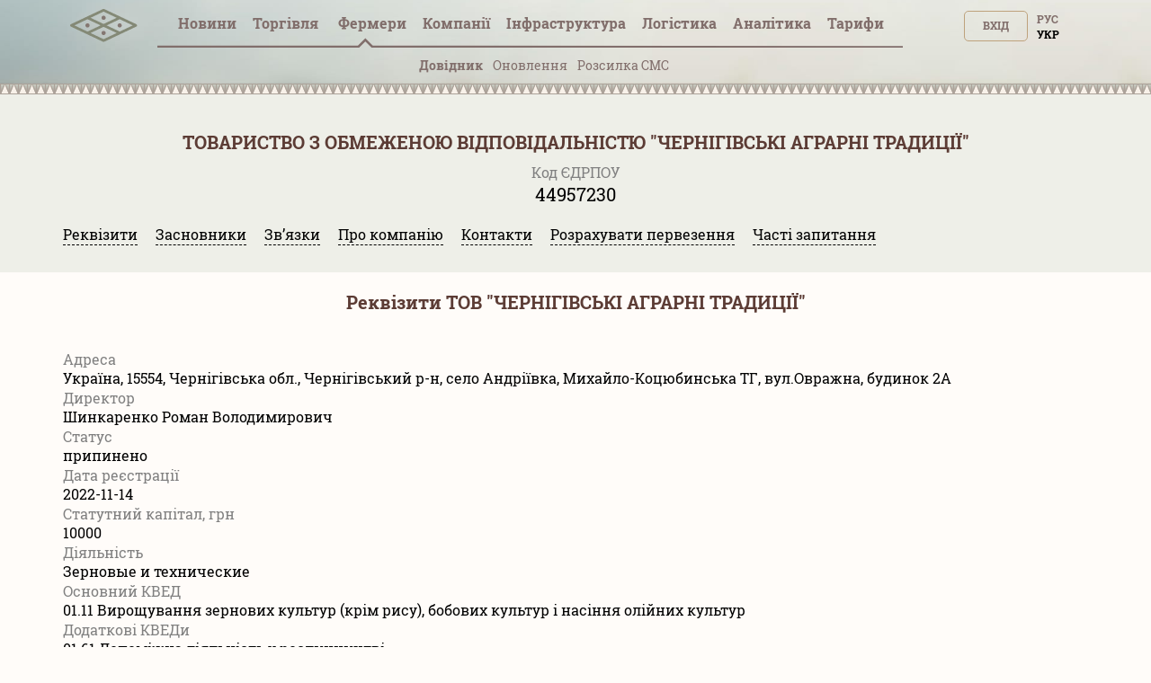

--- FILE ---
content_type: text/html; charset=utf-8
request_url: https://tripoli.land/ua/farmers/zaporozhie/chernigovskiy/chernigivski-agrarni-traditsiyi-44957230
body_size: 17517
content:
<!DOCTYPE html><html lang="uk"><head><link rel="stylesheet" media="all" href="/assets/tripoli/tripoli-872f0889e6d5dafddf06bb6dd0dffe9d65186fe2d122103ecf40068416b33197.css" /><meta content="text/html; charset=utf-8" http-equiv="content-type" /><meta content="#816e6b" name="theme-color" /><meta content="#816e6b" name="msapplication-navbutton-color" /><meta content="yes" name="apple-mobile-web-app-capable" /><meta content="black-translucent" name="apple-mobile-web-app-status-bar-style" /><meta name="csrf-param" content="authenticity_token" />
<meta name="csrf-token" content="8VYNoBouUe/jn3JUcTYVbHGV8zjSnHG2P6+9MlTcpAHAHSPjFj4lCE9O/TRGDWcvC7twc49XNqom7QBHeWzaUw==" /><title>ТОВ ЧЕРНІГІВСЬКІ АГРАРНІ ТРАДИЦІЇ, ЄДРПОУ 44957230</title>
<meta name="description" content="ЧЕРНІГІВСЬКІ АГРАРНІ ТРАДИЦІЇ ТОВАРИСТВО З ОБМЕЖЕНОЮ ВІДПОВІДАЛЬНІСТЮ з директором Шинкаренко Роман Володимирович за адресою Україна, 15554, Чернігівська обл., Чернігівський р-н, село Андріївка, Михайло-Коцюбинська ТГ, вул.Овражна, будинок 2А" />
<meta name="keywords" content="чернігівські аграрні традиції, 44957230, шинкаренко роман володимирович, україна, 15554, чернігівська обл., чернігівський р-н, село андріївка, михайло-коцюбинська тг, вул.овражна, будинок 2а, телефон, контакти" /><meta content="width=device-width, initial-scale=1.0" name="viewport" /><meta content="a5370dfb2c039f02d1ea" name="wot-verification" /><meta content="IE=edge" http-equiv="X-UA-Compatible" /><meta content="width=device-width, initial-scale=1, viewport-fit=cover" name="viewport" /><meta content="yes" name="mobile-web-app-capable" /><meta content="yes" name="apple-mobile-web-app-capable" /><meta content="black-translucent" name="apple-mobile-web-app-status-bar-style" /><link href="/manifest.json" rel="manifest" /><link href="https://tripoli.land/farmers/zaporozhie/chernigovskiy/chernigivski-agrarni-traditsiyi-44957230" hreflang="ru" rel="alternate" /><link href="https://tripoli.land/ua/farmers/zaporozhie/chernigovskiy/chernigivski-agrarni-traditsiyi-44957230" hreflang="uk" rel="alternate" /><link href="https://tripoli.land/farmers/zaporozhie/chernigovskiy/chernigivski-agrarni-traditsiyi-44957230" hreflang="x-default" rel="alternate" /><link href="https://tripoli.land/ua/news/rss" rel="alternate" title="RSS — Новини" type="application/rss+xml" /><!-- Google Tag Manager -->
<script>(function(w,d,s,l,i){w[l]=w[l]||[];w[l].push({'gtm.start':
        new Date().getTime(),event:'gtm.js'});var f=d.getElementsByTagName(s)[0],
    j=d.createElement(s),dl=l!='dataLayer'?'&l='+l:'';j.async=true;j.src=
    'https://www.googletagmanager.com/gtm.js?id='+i+dl;f.parentNode.insertBefore(j,f);
})(window,document,'script','dataLayer','GTM-M9HK5VJ');</script>
<!-- End Google Tag Manager -->
</head><body class=" production" data-locale="ua"><!-- Google Tag Manager (noscript) -->
<noscript><iframe src="ns"
                  height="0" width="0" style="display:none;visibility:hidden"></iframe></noscript>
<!-- End Google Tag Manager (noscript) -->
<header>
  <div class="header ">
    <div id="header-container" class="container">
      <div class="row">
        <div id="logo" class="col-xs-12 col-sm-4 col-sm-push-4 col-md-6 col-md-offset-3 col-md-push-0 col-lg-1 col-lg-offset-0 text-center col-lg-left">
          <a href="/ua" class="display-inline-flex-mobile header-logo">
            <svg id="main-pic" width="75" height="45" viewBox="0 0 90 35" fill="none" xmlns="http://www.w3.org/2000/svg">
              <path d="M89.3518 22.0263C89.3259 22.7406 88.9952 23.2727 88.34 23.5862C87.1438 24.1587 85.9441 24.7234 84.7454 25.2902C71.6989 31.4585 58.6519 37.6249 45.6086 43.7994C44.9741 44.0999 44.3867 44.1073 43.7507 43.8062C29.5644 37.0915 15.3742 30.3843 1.18549 23.6748C1.04636 23.6091 0.903847 23.545 0.777063 23.4592C0.24093 23.0965 -0.0271358 22.5866 0.0021695 21.9361C0.0327087 21.2587 0.36247 20.759 0.964925 20.462C1.76696 20.0667 2.57918 19.6919 3.38739 19.3097C16.833 12.9524 30.2798 6.59703 43.7223 0.232975C44.3673 -0.0724504 44.9605 -0.0805042 45.6083 0.22616C59.8038 6.94644 74.0033 13.6581 88.2018 20.3715C88.2854 20.4112 88.3706 20.4483 88.4505 20.4945C89.035 20.83 89.3312 21.3383 89.3518 22.0263ZM48.7477 22.0114C48.859 22.0712 48.9361 22.117 49.017 22.1554C54.6482 24.8185 60.2798 27.4802 65.9091 30.1476C66.0831 30.23 66.2186 30.2337 66.395 30.1498C72.0145 27.4861 77.6371 24.8287 83.2591 22.1697C83.3492 22.1272 83.4359 22.0777 83.5596 22.0126C83.4349 21.947 83.3495 21.8971 83.2604 21.855C77.6569 19.2053 72.0528 16.5577 66.4521 13.9021C66.234 13.7987 66.0662 13.803 65.8512 13.9046C60.2501 16.5593 54.6457 19.2068 49.042 21.8562C48.9534 21.8986 48.868 21.9479 48.7477 22.0114ZM27.2487 11.85C27.3924 11.9243 27.48 11.9733 27.5704 12.016C33.1832 14.6707 38.7965 17.3238 44.4065 19.9837C44.6042 20.0776 44.7569 20.0698 44.95 19.9784C50.5513 17.3238 56.1554 14.675 61.7589 12.0244C61.8579 11.9776 61.9526 11.9218 62.0831 11.8524C61.9468 11.784 61.8493 11.7326 61.7497 11.6855C56.165 9.04415 50.5791 6.40498 44.9978 3.75682C44.7581 3.64314 44.5746 3.64965 44.3395 3.76116C39.213 6.19372 34.0827 8.61823 28.953 11.0443C28.4052 11.3036 27.8573 11.5622 27.2487 11.85ZM27.2595 32.1657C27.3795 32.2301 27.4489 32.2716 27.5214 32.3057C33.1622 34.9728 38.8036 37.6386 44.4426 40.31C44.6076 40.388 44.7347 40.3899 44.9003 40.3115C50.5393 37.6404 56.1807 34.9743 61.8212 32.3069C61.9011 32.2692 61.9761 32.2208 62.0794 32.1632C61.9532 32.0988 61.8632 32.0502 61.7706 32.0065C56.1857 29.3654 50.6001 26.7266 45.0179 24.0797C44.7736 23.9638 44.5801 23.9582 44.3318 24.076C38.7502 26.7241 33.164 29.3633 27.5791 32.0046C27.4868 32.0483 27.3964 32.0966 27.2595 32.1657ZM5.77223 22.0067C5.91073 22.0795 5.98909 22.1245 6.07052 22.1629C11.7015 24.8256 17.333 27.4874 22.9621 30.1541C23.1268 30.2322 23.2545 30.234 23.4199 30.1557C29.0678 27.4805 34.7181 24.8107 40.3679 22.139C40.4385 22.1056 40.503 22.0591 40.5943 22.0043C40.4737 21.9429 40.3842 21.8946 40.2923 21.8512C34.6888 19.2025 29.0847 16.5549 23.4837 13.9009C23.2795 13.8043 23.1225 13.7943 22.9115 13.8944C17.5715 16.427 12.2271 18.9513 6.88398 21.4774C6.53139 21.644 6.17973 21.8125 5.77223 22.0067Z" fill="#848976"/>
              <path d="M66.1551 24.812C64.617 24.812 63.3686 23.5646 63.3643 22.0232C63.36 20.4657 64.6136 19.2109 66.1668 19.2174C67.7042 19.2239 68.9514 20.4812 68.9471 22.0195C68.9428 23.5559 67.687 24.812 66.1551 24.812Z" fill="#7D6E68" fill-opacity="0.9"/>
              <path d="M47.4541 11.8667C47.4514 13.4146 46.2138 14.6548 44.6708 14.6555C43.1327 14.6561 41.8889 13.4081 41.8877 11.8633C41.8865 10.2999 43.1336 9.05807 44.6896 9.0593C46.289 9.06085 47.501 10.4346 47.4541 11.8667Z" fill="#7D6E68" fill-opacity="0.9"/>
              <path d="M47.4542 32.1809C47.4511 33.7278 46.2098 34.9697 44.6689 34.9681C43.1299 34.9663 41.888 33.7185 41.8877 32.1738C41.8874 30.6101 43.1339 29.3707 44.6914 29.372C46.2869 29.3735 47.5014 30.7442 47.4542 32.1809Z" fill="#7D6E68" fill-opacity="0.9"/>
              <path d="M23.207 19.2174C24.7608 19.2251 25.9907 20.4818 25.9802 22.0514C25.97 23.5841 24.7065 24.8216 23.1623 24.8117C21.635 24.8021 20.3832 23.524 20.3996 21.991C20.4156 20.4474 21.6686 19.2096 23.207 19.2174Z" fill="#7D6E68" fill-opacity="0.9"/>
            </svg>
            <svg id="main-sign" class="hidden-from-1025" width="108" height="35" viewBox="0 0 108 29" fill="none" xmlns="http://www.w3.org/2000/svg">
              <path d="M70.366 28.0789C70.0551 28.0242 69.7428 27.977 69.4338 27.9138C67.6418 27.5474 66.3015 26.5654 65.3779 25.026C64.7985 24.0594 64.4682 23.0049 64.2677 21.9075C63.9048 19.9203 63.8654 17.9225 64.0964 15.9205C64.2353 14.7163 64.4984 13.5381 65.0089 12.425C65.6487 11.0294 66.612 9.92684 68.0266 9.23995C68.9255 8.80369 69.8863 8.6229 70.8832 8.60023C71.8751 8.57756 72.8535 8.65888 73.7894 9.00716C75.3783 9.59851 76.479 10.7014 77.21 12.1852C77.6832 13.1457 77.9546 14.1649 78.1234 15.213C78.3794 16.8018 78.4306 18.3996 78.2999 20.0016C78.1832 21.4334 77.9152 22.8344 77.3231 24.1595C76.9621 24.9676 76.5031 25.7141 75.8678 26.3477C74.9726 27.2414 73.8775 27.7475 72.6305 27.9601C72.389 28.0012 72.1471 28.0396 71.9056 28.0789C71.3924 28.0789 70.8792 28.0789 70.366 28.0789ZM74.4314 18.0936C74.4191 17.2274 74.4024 16.1802 74.2465 15.1417C74.1443 14.4611 73.9684 13.7993 73.6086 13.2001C73.1791 12.4848 72.5692 12.0059 71.7106 11.9056C71.3668 11.8654 71.0107 11.8587 70.6675 11.8986C69.7304 12.0072 69.0469 12.4882 68.6498 13.3359C68.5475 13.5545 68.4634 13.783 68.3913 14.0134C68.1156 14.8944 68.0026 15.802 67.9465 16.7183C67.8507 18.2898 67.8658 19.8583 68.0891 21.4195C68.1877 22.1097 68.3621 22.783 68.7065 23.4007C69.1605 24.2154 69.8373 24.7185 70.8009 24.7929C72.3098 24.9093 73.27 24.3609 73.818 23.0699C74.0401 22.5463 74.1692 21.9982 74.2469 21.438C74.3926 20.3883 74.4329 19.3325 74.4314 18.0936Z" fill="#848976"/>
              <path d="M0.518799 8.97938C0.723656 8.97606 0.928514 8.97001 1.13337 8.96971C5.79303 8.9691 10.453 8.96941 15.1127 8.96941C15.243 8.96941 15.3736 8.96941 15.5202 8.96941C15.5202 11.0349 15.5202 13.0656 15.5202 15.0955C15.2987 15.1647 13.2668 15.1904 12.5407 15.1299C12.5167 14.7886 12.5333 14.4397 12.5305 14.092C12.5275 13.7395 12.5299 13.387 12.5299 13.0345C12.5299 12.6829 12.5299 12.3313 12.5299 11.9854C12.3075 11.9108 10.3966 11.8896 9.96319 11.9546C9.96319 16.2056 9.96319 20.46 9.96319 24.7455C10.9727 24.7455 11.9736 24.7455 13.016 24.7455C13.029 25.7368 13.0194 26.6979 13.0225 27.653C12.7828 27.7173 3.54699 27.7349 3.11695 27.6747C3.11695 26.7169 3.11695 25.7562 3.11695 24.7621C4.13199 24.7621 5.14242 24.7621 6.17441 24.7621C6.17441 20.4751 6.17441 16.221 6.17441 11.9446C5.32694 11.9446 4.48164 11.9446 3.60244 11.9446C3.60244 12.9994 3.60244 14.0518 3.60244 15.1209C3.49308 15.1324 3.41514 15.1475 3.3369 15.1478C2.50545 15.1496 1.67401 15.1511 0.842874 15.146C0.734746 15.1454 0.627235 15.1051 0.519415 15.0834C0.518799 13.049 0.518799 11.014 0.518799 8.97938Z" fill="#848976"/>
              <path d="M108 27.656C107.901 27.6729 107.802 27.704 107.702 27.7043C103.414 27.7067 99.1249 27.7064 94.8365 27.7058C94.7656 27.7058 94.6951 27.6989 94.6279 27.6953C94.5604 27.4767 94.5413 24.8924 94.607 24.4392C96.1842 24.4392 97.7679 24.4392 99.3692 24.4392C99.3692 20.359 99.3692 16.3172 99.3692 12.2391C97.775 12.2391 96.1913 12.2391 94.5903 12.2391C94.5903 11.1404 94.5903 10.078 94.5903 8.99084C94.6815 8.98358 94.7696 8.97028 94.8577 8.97028C99.1465 8.96938 103.435 8.96938 107.724 8.96968C107.816 8.96968 107.908 8.97603 108 8.97905C108 10.0469 108 11.1147 108 12.1825C107.881 12.201 107.763 12.2351 107.644 12.2354C106.259 12.2391 104.875 12.2378 103.49 12.2378C103.382 12.2378 103.273 12.2378 103.159 12.2378C103.159 16.3214 103.159 20.3608 103.159 24.434C103.289 24.434 103.399 24.434 103.509 24.434C104.874 24.434 106.237 24.4334 107.601 24.435C107.734 24.435 107.867 24.4461 108 24.4522C108 25.5203 108 26.5881 108 27.656Z" fill="#848976"/>
              <path d="M21.6626 27.6901C20.4072 27.6901 19.191 27.6901 17.9532 27.6901C17.9532 21.5175 17.9532 15.3588 17.9532 9.17709C18.0189 9.15713 18.0925 9.12539 18.1695 9.11269C19.3142 8.92676 20.4661 8.80008 21.625 8.74869C22.5473 8.70787 23.4699 8.6592 24.3935 8.73599C25.6171 8.83788 26.8173 9.03076 27.9223 9.59611C29.6079 10.4587 30.4859 11.8312 30.5734 13.6884C30.6159 14.5878 30.5509 15.4785 30.274 16.3462C29.9376 17.3995 29.3369 18.2644 28.4139 18.9039C28.113 19.1122 27.8037 19.309 27.4645 19.5333C28.9866 22.2394 30.509 24.9462 32.0515 27.6886C30.587 27.6886 29.1764 27.6886 27.7427 27.6886C27.6952 27.6033 27.6395 27.5084 27.5883 27.4111C26.4097 25.1651 25.2289 22.9203 24.0583 20.6704C23.9474 20.4572 23.83 20.3547 23.571 20.3659C23.0485 20.3883 22.5245 20.3726 22.0008 20.3726C21.901 20.3726 21.8012 20.3726 21.6622 20.3726C21.6626 22.832 21.6626 25.253 21.6626 27.6901ZM21.6826 12.0927C21.6826 13.9185 21.6826 15.7059 21.6826 17.4968C21.7383 17.5104 21.7772 17.5286 21.8157 17.5283C22.4823 17.5189 23.1505 17.531 23.8149 17.4884C24.3922 17.4512 24.9387 17.2734 25.443 16.9811C25.9926 16.6624 26.3426 16.2008 26.5151 15.6012C26.6568 15.1088 26.6873 14.6054 26.6216 14.1041C26.4966 13.1506 25.9732 12.4876 25.0345 12.1777C24.7558 12.0858 24.4569 12.015 24.1649 12.0051C23.5303 11.9833 22.8939 12.0008 22.2586 12.015C22.0683 12.0193 21.8788 12.0649 21.6826 12.0927Z" fill="#848976"/>
              <path d="M49.1788 9.14415C49.6576 9.07159 50.1212 8.98996 50.5879 8.93282C51.9128 8.77107 53.2443 8.68007 54.5794 8.70002C55.8322 8.71877 57.0823 8.80373 58.2927 9.15926C59.6986 9.57224 60.8443 10.3365 61.6277 11.5821C62.0682 12.2826 62.2956 13.0484 62.3818 13.8589C62.4881 14.8569 62.4872 15.8543 62.205 16.8263C61.6662 18.6823 60.4472 19.9554 58.6525 20.7064C57.5718 21.1587 56.4289 21.347 55.2614 21.3579C54.5138 21.3648 53.7655 21.3062 53.0175 21.2781C52.9883 21.2769 52.9587 21.2859 52.8992 21.2944C52.8992 23.4158 52.8992 25.537 52.8992 27.6493C52.6516 27.7189 49.5309 27.7313 49.1788 27.6693C49.1788 21.5133 49.1788 15.354 49.1788 9.14415ZM52.9079 18.0574C53.0077 18.0773 53.0859 18.1045 53.1648 18.107C53.7994 18.1257 54.4355 18.1701 55.0689 18.1472C55.6939 18.1245 56.3125 18.0175 56.887 17.7448C57.7302 17.3442 58.2406 16.6924 58.4224 15.792C58.5231 15.2938 58.5339 14.7916 58.4698 14.2895C58.3993 13.7335 58.1611 13.251 57.7641 12.8455C57.3765 12.4495 56.9024 12.2016 56.3673 12.0607C55.4718 11.8249 54.5603 11.8442 53.6475 11.9092C53.4041 11.9265 53.1626 11.9655 52.9075 11.996C52.9079 14.0231 52.9079 16.0233 52.9079 18.0574Z" fill="#848976"/>
              <path d="M41.9114 12.2342C41.9114 16.3159 41.9114 20.3517 41.9114 24.4325C42.4496 24.4361 42.9791 24.4337 43.5086 24.434C44.0422 24.4343 44.5761 24.434 45.1096 24.434C45.6416 24.434 46.174 24.434 46.7244 24.434C46.7244 25.5348 46.7244 26.6065 46.7244 27.6922C42.2641 27.6922 37.8241 27.6922 33.3865 27.6922C33.3175 27.4742 33.2975 24.8863 33.3647 24.437C34.9422 24.437 36.5266 24.437 38.1288 24.437C38.1288 20.3562 38.1288 16.3144 38.1288 12.2448C36.5364 12.2448 34.9601 12.2448 33.3933 12.2448C33.3181 12.009 33.2966 9.43677 33.3603 8.98902C37.8065 8.98902 42.2555 8.98902 46.7248 8.98902C46.7248 10.0656 46.7248 11.1374 46.7248 12.2342C45.1195 12.2342 43.5324 12.2342 41.9114 12.2342Z" fill="#848976"/>
              <path d="M92.6908 20.0908C92.6908 22.6319 92.6908 25.1466 92.6908 27.7061C88.5157 27.7061 84.3554 27.7061 80.1748 27.7061C80.1748 21.4564 80.1748 15.2363 80.1748 8.99298C81.3999 8.99298 82.6257 8.99298 83.8881 8.99298C83.9094 10.0139 83.8946 11.0373 83.8974 12.0604C83.9001 13.0877 83.898 14.1153 83.898 15.1426C83.898 16.1702 83.898 17.1975 83.898 18.2252C83.898 19.2525 83.898 20.2801 83.898 21.3074C83.898 22.3335 83.898 23.3599 83.898 24.3787C84.137 24.4446 88.7985 24.4667 89.2998 24.4065C89.3413 23.6927 89.3118 22.9717 89.3173 22.2519C89.3229 21.5384 89.3185 20.8246 89.3185 20.0905C90.45 20.0908 91.5532 20.0908 92.6908 20.0908Z" fill="#848976"/>
              <path d="M40.0091 5.85363C38.6112 5.85847 37.4775 4.76102 37.4701 3.3954C37.4624 2.00923 38.5884 0.887893 39.9906 0.88487C41.3975 0.882149 42.5318 1.99472 42.5306 3.37666C42.5293 4.7459 41.4065 5.84879 40.0091 5.85363Z" fill="#848976"/>
              <path d="M101.236 5.8471C99.8432 5.84408 98.7083 4.72486 98.7151 3.36105C98.7219 1.99755 99.8635 0.887704 101.257 0.891029C102.65 0.894355 103.776 2.00995 103.771 3.38131C103.766 4.75509 102.64 5.85012 101.236 5.8471Z" fill="#848976"/>
            </svg>
          </a>
        </div>        <div id="user-menu" class="col-xs-6 col-xs-push-6 col-sm-4 col-sm-push-4 col-md-3 col-md-push-0 col-lg-2 col-lg-push-8 text-right">
          <span class="up50px-xs flex-end hidden-up-to-896"><div class="nouser text-uppercase text-right no-user-buttons"><a class="top-button" href="/ua/users/sign_in?sign_in_source=%2Fua%2Ffarmers%2Fzaporozhie%2Fchernigovskiy%2Fchernigivski-agrarni-traditsiyi-44957230">Вхід</a><div class="locale-links"><a href=/ua/farmers/zaporozhie/chernigovskiy/chernigivski-agrarni-traditsiyi-44957230  style='color:black;cursor: auto;text-decoration: none;'>Укр</a><a hreflang="ru" rel="alternate" href="/farmers/zaporozhie/chernigovskiy/chernigivski-agrarni-traditsiyi-44957230">Рус</a></div><a href="/ua/users/sign_up?page=farmers&amp;reg_source=%2Ffarmers%3Futf8%3D%E2%9C%93%26q%255Berdpou_eq%255D%3D44957230%2F" id="new_user_registration_path_link" style="display: none;">Регистрация</a></div></span>
        </div>
        
<div class="callmenu" id="call-menu-title">
  <div class="burger-menu">
  <div class="burger-click-region">
    <span class="burger-menu-piece"></span>
    <span class="burger-menu-piece"></span>
    <span class="burger-menu-piece"></span>
  </div>
  <span class="burger-menu-txt"></span>
</div>
</div>
<div id="header-menu" class="col-xs-6 col-xs-pull-6 col-sm-4 col-sm-pull-8 col-md-12 col-md-pull-0 col-lg-8 col-lg-pull-2 text-center col-md-left">
  <ul class="top-menu">
    <li class='user-menu-header-xs'>
      <div><div class="nouser text-uppercase text-right no-user-buttons"><a class="top-button" href="/ua/users/sign_in?sign_in_source=%2Fua%2Ffarmers%2Fzaporozhie%2Fchernigovskiy%2Fchernigivski-agrarni-traditsiyi-44957230">Вхід</a><div class="locale-links"><a href=/ua/farmers/zaporozhie/chernigovskiy/chernigivski-agrarni-traditsiyi-44957230  style='color:black;cursor: auto;text-decoration: none;'>Укр</a><a hreflang="ru" rel="alternate" href="/farmers/zaporozhie/chernigovskiy/chernigivski-agrarni-traditsiyi-44957230">Рус</a></div><a href="/ua/users/sign_up?page=farmers&amp;reg_source=%2Ffarmers%3Futf8%3D%E2%9C%93%26q%255Berdpou_eq%255D%3D44957230%2F" id="new_user_registration_path_link" style="display: none;">Регистрация</a></div></div>
    </li>
    <li><a class=" under " href="/ua/news">Новини</a></li>
    <li><a  class=" has-arrow" href="#" data-action="submenu" data-id="x01">Торгівля<span class="badge interested">&nbsp;</span></a>
      <div class="submenu"></div>
    </li>
    <li>
      <a class="has-arrow active  " href="#" data-action="submenu" data-id="x05">
        Фермери
      </a>
      <div class="submenu"></div>
    </li>
    <li><a class="  has-arrow" href="#" data-action="submenu" data-id="x02">Компанії</a>
      <div class="submenu"></div>
    </li>
    <li>
      <a class="has-arrow " href="#" data-action="submenu" data-id="x06">
        Інфраструктура
      </a>
      <div class="submenu"></div>
    </li>
    <li><a class=" under " href="/ua/logistics">Логістика</a></li>
    <li>
      <a class=" has-arrow " href="#" data-action="submenu" data-id="x077">
        Аналітика
      </a>
      <div class="submenu"></div>
    </li>
    <li>
      <a class=" has-arrow" href="#" data-action="submenu" data-id="x03">
        Тарифи  
      </a>
      <div class="submenu"></div>
    </li>
  </ul>
</div>
<div class="clearfix"></div>
<div class="col-xs-12 text-center mt-minus10 get-it-to-top ">
  <div class="top-submenu  " id="x01">
    <div class="line-arrow" id="trader-line-arrow"></div>
    <ul>
      <li><a  class="" href="/ua/kupit-zerno" >Продаж зерна</a></li>
      <li><a  class="" href="/ua/traders" >Ціни трейдерів</a></li>
      <li><a class="" href="/ua/sravnenye-tsen-treyderov" >Порівняння цін</a></li>
      <li><a class="" href="/ua/portovyye-tseny" >Портові ціни</a></li>
      <li><a class="" href="/ua/forvardnyye-kontrakty" >Форвард</a><span class="badge interested">&nbsp;</span></li>
    </ul>
  </div>


  <div class="top-submenu active    " id="x05">
    <div class="line-arrow" id="farmers-line-arrow"></div>
    <ul class="catalog-submenu">
      <li><a class="active"  href="/ua/farmers" >Довідник</a></li>
      <li><a class="" href="/ua/farmers/obnovlenie-fermerov">Оновлення </a></li>
      <li><a class="" href="/ua/buy-sms" >Розсилка СМС</a></li>
    </ul>
  </div>

  <div class="top-submenu  " id="x02">
    <div class="line-arrow" id="company-line-arrow"></div>
    <ul>

      <li><a class="" href="/ua/agrokholdingi-ukrainy" >Агрохолдинги</a></li>
      <li><a class="" href="/ua/companies" >Підприємства АПК</a></li>
        <li><a class="" href="/ua/companies/pererabotka" >Переробка</a></li>
        <li><a class="" href="/ua/companies/zakupka-i-realizatsiya" >Закупівлі та продаж</a></li>
        <li><a class="" href="/ua/companies/perevozki" >Логістика</a></li>
        <li><a class="" href="/ua/companies/uslugi" >Послуги</a></li>
    </ul>
  </div>


  <div class="top-submenu  " id="x077">
    <div class="line-arrow" id="analytics-line-arrow"></div>
    <ul>

      <li><a class="" href="/ua/analytics" >  Історія цін в Україні</a></li>
      <li><a class="" href="/ua/port-analytics" >Історія цін в портах</a></li>
    </ul>
  </div>


  <div class="top-submenu " id="x06">
    <div class="line-arrow" id="infrostructura-line-arrow"></div>
    <ul>
      <li><a class="" href="/ua/elevators" >Елеватори</a></li>
          <li>
            <a href="/ua/infrostructura/porty/">Порти</a>
          </li>
          <li>
            <a href="/ua/infrostructura/maslozavody-mezy/">Маслозаводи (ОЕЗи)</a>
          </li>
    </ul>
  </div>


  <div class="top-submenu  " id="x03">
    <div class="line-arrow" id="tariffs-line-arrow"></div>
    <ul>
          <li>
            <a href="/ua/prices">Фермери</a>
          </li>
          <li>
            <a href="/ua/prices/traders">Трейдери</a>
          </li>
          <li>
            <a href="/ua/prices/analytics">Аналітика</a>
          </li>
          <li>
            <a href="/ua/prices/logistics">Логістика</a>
          </li>
          <li>
            <a href="/ua/farmers_emails">Email фермерів</a>
          </li>
          <li>
            <a href="/ua/buy_sms">SMS розсилка</a>
          </li>
          <li>
            <a href="/ua/banners">Банери</a>
          </li>
    </ul>
  </div>
</div>

      <div class="clearfix"></div>
    </div>
  </div>
  </div>
  <div class="beige-bg">
    <div class="headerline"></div>
  </div>
</header>

<script src="/assets/tripoli-71ce98590afc33c43ac8e33a67c4471b673dd81773f3bb98fcade1b9bf43df23.js"></script><script src="/assets/farmers-13ff35158c03b1c435da2ec94ed72da8b857196712a03274bc86a679bc7cda14.js"></script><div class="mobile_size"><div class="headfilter"><div class="container maincontent" id="no_user_mobile" ng-controller="catalogIndexController"><div class="green-body"><h1 class="catalog-org-name-mobile">ТОВАРИСТВО З ОБМЕЖЕНОЮ ВІДПОВІДАЛЬНІСТЮ &quot;ЧЕРНІГІВСЬКІ АГРАРНІ ТРАДИЦІЇ&quot;</h1><div class="heading">Код ЄДРПОУ</div><div class="content">44957230</div><br /><ul class="tabSelect"><li><a href="#rekvizit">Реквізити</a></li><li><a href="#zasnovnyk">Засновники</a></li><li><a href="#zvazky">Зв’язки</a></li><li><a href="#about_company">Про компанію</a></li><li><a href="#contakt">Контакти</a></li><li><a href="#calculate">Розрахувати первезення</a></li><li><a href="#questions">Часті запитання</a></li></ul></div></div></div><div class="cor-flow"><div class="cor-block"><div class="cor-title"><div class="div" id="rekvizit"><h2 class="catalog-org-name-mobile">Реквізити ТОВ &quot;ЧЕРНІГІВСЬКІ АГРАРНІ ТРАДИЦІЇ&quot;</h2></div></div><div class="cor-content"><div class="container rmrl-container"><div class="heading left">Адреса</div><div class="content-small left">Україна, 15554, Чернігівська обл., Чернігівський р-н, село Андріївка, Михайло-Коцюбинська ТГ, вул.Овражна, будинок 2А</div><div class="heading left">Директор</div><div class="content-small left">Шинкаренко Роман Володимирович</div><div class="heading left">Статус</div><div class="content-small left">припинено</div><div class="heading left">Дата реєстрації</div><div class="content-small left">2022-11-14</div><div class="heading left">Статутний капiтал, грн</div><div class="content-small left">10000</div><div class="heading left">Діяльність</div><div class="content-small left">Зерновые и технические</div><div class="heading left">Основний КВЕД</div><div class="content-small left">01.11 Вирощування зернових культур (крім рису), бобових культур і насіння олійних культур</div><div class="heading left">Додаткові КВЕДи</div><div class="content-small left" style="white-space: pre-line;">01.61 Допоміжна діяльність у рослинництві
01.63 Післяурожайна діяльність
46.21 Оптова торгівля зерном, необробленим тютюном, насінням і кормами для тварин
52.10 Складське господарство</div><div class="text-center hidden-up-to-1024"><a href="/ua/users/sign_up?page=farmers&amp;reg_source=%2Ffarmers%3Futf8%3D%E2%9C%93%26q%255Berdpou_eq%255D%3D44957230%2F"><div class="get-demo"> Получить доступ на 24 часа</div><button class="get-demo-btn">Регистрация</button></a></div><div class="reg-block hidden-from-1025"><div class="reg-text">Повний доступ <br>на 24 години</div><div class="reg-link"><a href="/ua/users/sign_up?page=farmers&amp;reg_source=%2Ffarmers%3Futf8%3D%E2%9C%93%26q%255Berdpou_eq%255D%3D44957230%2F"><div class="reg-link-a">Реєстрація</div></a></div></div></div></div></div><div class="cor-block"><div class="cor-title"><div class="div" id="zasnovnyk"><h2 class="catalog-org-name-mobile">Засновники ТОВ &quot;ЧЕРНІГІВСЬКІ АГРАРНІ ТРАДИЦІЇ&quot;</h2></div></div><div class="cor-content"><div class="container rmrl-container"><div class="heading left">Перелiк засновникiв</div><div class="content-small left">ТОВАРИСТВО З ОБМЕЖЕНОЮ ВІДПОВІДАЛЬНІСТЮ ФІРМА &quot;АСТАРТА-КИЇВ&quot;</div><div class="content-small left">Іванчик Ірина Вікторівна</div><div class="content-small left">Іванчик Віктор Петрович</div></div></div></div><div class="cor-block"><div class="cor-title"><div class="div" id="about_company"><h2 class="catalog-org-name-mobile">Про компанію ТОВ &quot;ЧЕРНІГІВСЬКІ АГРАРНІ ТРАДИЦІЇ&quot;</h2></div></div><div class="cor-content"><div class="container rmrl-container"><div class="content-small left">На цій сторінці ви можете отримати вичерпну інформацію про сільськогосподарське підприємство ТОВАРИСТВО З ОБМЕЖЕНОЮ ВІДПОВІДАЛЬНІСТЮ &quot;ЧЕРНІГІВСЬКІ АГРАРНІ ТРАДИЦІЇ&quot;, що знаходиться в Запрозькій області, Чернігівському районі. Варто зазначити базові дані по цьому фермерському господарству: директор ТОВАРИСТВО З ОБМЕЖЕНОЮ ВІДПОВІДАЛЬНІСТЮ &quot;ЧЕРНІГІВСЬКІ АГРАРНІ ТРАДИЦІЇ&quot; – Шинкаренко Роман Володимирович, засновники та бенефіціари (ТОВАРИСТВО З ОБМЕЖЕНОЮ ВІДПОВІДАЛЬНІСТЮ ФІРМА &quot;АСТАРТА-КИЇВ&quot;,Іванчик Ірина Вікторівна,Іванчик Віктор Петрович)</div></div></div></div><div class="cor-block"><div class="cor-title"><div class="div" id="contakt"><h1 class="catalog-org-name-mobile">Контакти ТОВ &quot;ЧЕРНІГІВСЬКІ АГРАРНІ ТРАДИЦІЇ&quot;</h1></div></div><div class="cor-content mobile-green"><div class="container rmrl-container"><div class="heading left">Телефон</div><div class="content-small left"></div><br /><br /><div class="green-block"><div class="text-center hidden-up-to-1024"><a href="/ua/users/sign_up?page=farmers&amp;reg_source=%2Ffarmers%3Futf8%3D%E2%9C%93%26q%255Berdpou_eq%255D%3D44957230%2F"><div class="get-demo"> Получить доступ на 24 часа</div><button class="get-demo-btn">Реєстрація</button></a></div><div class="reg-block hidden-from-1025"><div class="reg-text">Повний доступ <br>на 24 години</div><div class="reg-link"><a href="/ua/users/sign_up?page=farmers&amp;reg_source=%2Ffarmers%3Futf8%3D%E2%9C%93%26q%255Berdpou_eq%255D%3D44957230%2F"><div class="reg-link-a">Реєстрація</div><br /></a></div></div></div></div></div></div><div class="cor-block"><div class="cor-title"><div class="div" id="calculate"><h1 class="catalog-org-name-mobile">Розрахувати первезення ТОВ &quot;ЧЕРНІГІВСЬКІ АГРАРНІ ТРАДИЦІЇ&quot;</h1></div></div><div class="cor-content"><div class="container rmrl-container"><div class="row"><form action="" data-from="" data-to="" id="logistics_form_org" method="get"><div class="col-lg-5 col-md-5 correct-width"><div class="city_a_required"><select cities-select="" class="form-control" data-ajax--url="/ua/ajax/cities" data-placeholder="Звiдки" data-q="Черниговка, Запорожская обл., Черниговский р-н" name="city_a"><option selected="selected" value="12280">Чернігівка, Запорізька обл., Чернігівський р-н</option></select><br /></div></div><div class="col-lg-1 col-md-1 change-arrows"><a id="swap-cities"><img id="small-arrow-right" src="https://tripoli.land/assets/small-arrow-right-9e58fb7f3c70becf0c9e1d971ee654fd8c7965fd44291a7f3da6f9ab4e1e1cd8.svg" /><img id="small-arrow-left" src="https://tripoli.land/assets/small-arrow-left-771a2bae871124ff71e14cbd72929367be7df4cf65b222a865e7d4d8fcdb73e8.svg" /></a></div><div class="col-lg-5 col-md-5 correct-width"><div class="city_b_required"><select cities-select="" class="form-control" data-ajax--url="/ua/ajax/cities" data-placeholder="Куди" name="city_b"></select><br /></div></div><div class="col-lg-2 col-md-2"><button submit-btn="" type="submit">Розрахувати</button></div><div class="hidden" id="city_a_slug">chernigovka-chernigovskiy</div></form><script>var form = $('#logistics_form_org');
console.log( form )

let city_a_slug = document.getElementById('city_a_slug')
// find slugs
var pathParams = window.location.pathname.split('/').filter(function (str) {
    return str !== '' && str !== 'ru' && str !== 'ua'
});
var cities = pathParams[1];
var current_path = pathParams[0]
$('#swap-cities').on('click', function (e) {
    let form = $('#logistics_form_org');

    let city_a_place = document.querySelector("#logistics_form_org > div:nth-child(1) > div > span > span.selection > span").firstChild
    let city_b_place = document.querySelector("#logistics_form_org > div:nth-child(3) > div > span > span.selection > span").firstChild

    let city_bufer_a_title = city_a_place.innerText.trim().replace('×', '').replace(/\n/ig, '');
    let city_bufer_b_title = city_b_place.innerText.trim().replace('×', '').replace(/\n/ig, '');

    if (city_bufer_a_title === "Откуда") {
        city_b_place.innerText = "Куда"
    } else {
        city_b_place.innerText = city_bufer_a_title
    }
    if (city_bufer_b_title === 'Куда') {
        city_a_place.innerText = "Откуда"
    } else {
        city_a_place.innerText = city_bufer_b_title
    }
    let city_a_slug_buffer = city_a
    let city_b_slug_buffer = city_b
    city_a = city_b_slug_buffer
    city_b = city_a_slug_buffer
});

form.find('[name="city_a"]').on('change', function (e) {
    var input = $(e.currentTarget);
    city_a = input.select2('data')[0].slug;
    $($('.city_a_required span.select2-selection--single')[0]).css("border", "2px solid #a8ac94");
});

form.find('[name="city_b"]').on('change', function (e) {
    var input = $(e.currentTarget);
    city_b = input.select2('data')[0].slug;
    $($('.city_b_required span.select2-selection--single')[0]).css("border", "2px solid #a8ac94");
});


form.find('[submit-btn]').on('click', onSubmit);

console.log(form.find('[submit-btn]'))              ;

// logic
function onSubmit() {
    city_a = $(form.find('[name="city_a"]')).select2('data')[0].slug
    city_b = $(form.find('[name="city_b"]')).select2('data')[0].slug
    if (city_a === 'undefined' || city_a === undefined || city_a.length === 0) {
        $($('.city_a_required span.select2-selection--single')[0]).css("border", "2px solid red");
        return false;
    }
    if (city_b === 'undefined' || city_b === undefined || city_b.length === 0) {
        $($('.city_b_required span.select2-selection--single')[0]).css("border", "2px solid red");
        return false;
    }
    var url = [buildPath()].filter(function (str) {
        return str != '';
    }).join('?');

    window.location = url;

    return false;
}

function buildPath() {
    var locale = ''
    if (window.locale === 'ua') {
        locale = '/ua'
    } else {
        locale = '/ru'
    }
    return locale + '/logistics/' + city_a + '--to--' + city_b
}</script></div></div></div></div><div class="cor-block" itemscope="" itemtype="https://schema.org/FAQPage"><div class="cor-title"><div class="div" id="questions"><h2 class="catalog-org-name-mobile">Часті запитання ТОВ &quot;ЧЕРНІГІВСЬКІ АГРАРНІ ТРАДИЦІЇ&quot;</h2></div></div><div class="cor-content"><div class="container rmrl-container"><div class="css3-animated-example1" itemprop="mainEntity" itemscope="" itemtype="https://schema.org/Question"><h5 style="font-size: 16px;    font-weight: 200 !important;"><span itemprop="name">Яка адреса у компанії ТОВАРИСТВО З ОБМЕЖЕНОЮ ВІДПОВІДАЛЬНІСТЮ &quot;ЧЕРНІГІВСЬКІ АГРАРНІ ТРАДИЦІЇ&quot;?</span></h5><div class="content-collapse"><div class="content" style=""><div class="text-left" itemprop="acceptedAnswer" itemscope="" itemtype="https://schema.org/Answer"><div class="attr-value" itemprop="text" style="padding-left: 20px;font-size: 16px">На сьогодні  24.01.2026 адреса фермерського господарства ТОВАРИСТВО З ОБМЕЖЕНОЮ ВІДПОВІДАЛЬНІСТЮ &quot;ЧЕРНІГІВСЬКІ АГРАРНІ ТРАДИЦІЇ&quot;, згідно з даними відкритих державних реєстрів України –  Україна, 15554, Чернігівська обл., Чернігівський р-н, село Андріївка, Михайло-Коцюбинська ТГ, вул.Овражна, будинок 2А. Підприємство знаходиться у регіоні: Запорізька область Чернігівський район</div></div></div></div></div><div class="css3-animated-example1" itemprop="mainEntity" itemscope="" itemtype="https://schema.org/Question"><h5 style="font-size: 16px;    font-weight: 200 !important;"><span itemprop="name">Хто є керівником компанії ТОВАРИСТВО З ОБМЕЖЕНОЮ ВІДПОВІДАЛЬНІСТЮ &quot;ЧЕРНІГІВСЬКІ АГРАРНІ ТРАДИЦІЇ&quot;?</span></h5><div class="content-collapse"><div class="content" style=""><div class="text-left" itemprop="acceptedAnswer" itemscope="" itemtype="https://schema.org/Answer"><div class="attr-value" itemprop="text" style="padding-left: 20px;font-size: 16px">Згідно з даними відкритих державних реєстрів України керівником агропідприємства ТОВАРИСТВО З ОБМЕЖЕНОЮ ВІДПОВІДАЛЬНІСТЮ &quot;ЧЕРНІГІВСЬКІ АГРАРНІ ТРАДИЦІЇ&quot; на  24.01.2026 є Шинкаренко Роман Володимирович</div></div></div></div></div><div class="css3-animated-example1" itemprop="mainEntity" itemscope="" itemtype="https://schema.org/Question"><h5 style="font-size: 16px;    font-weight: 200 !important;"><span itemprop="name">Чим займається ТОВАРИСТВО З ОБМЕЖЕНОЮ ВІДПОВІДАЛЬНІСТЮ &quot;ЧЕРНІГІВСЬКІ АГРАРНІ ТРАДИЦІЇ&quot;?</span></h5><div class="content-collapse"><div class="content" style=""><div class="text-left" itemprop="acceptedAnswer" itemscope="" itemtype="https://schema.org/Answer"><div class="attr-value" itemprop="text" style="padding-left: 20px;font-size: 16px">Основним видом діяльності агрокомпанії ТОВАРИСТВО З ОБМЕЖЕНОЮ ВІДПОВІДАЛЬНІСТЮ &quot;ЧЕРНІГІВСЬКІ АГРАРНІ ТРАДИЦІЇ&quot; є КВЕД 01.11 Вирощування зернових культур (крім рису), бобових культур і насіння олійних культур. Проте досить часто підприємства можуть займатися і суміжними видами діяльності, якщо це вказано в додаткових КВЕДах. Проглянути повний перелік КВЕДів можливо зареєструвавшись на сайті</div></div></div></div></div><div class="css3-animated-example1" itemprop="mainEntity" itemscope="" itemtype="https://schema.org/Question"><h5 style="font-size: 16px;    font-weight: 200 !important;"><span itemprop="name">Хто є засновником компанії  ТОВАРИСТВО З ОБМЕЖЕНОЮ ВІДПОВІДАЛЬНІСТЮ &quot;ЧЕРНІГІВСЬКІ АГРАРНІ ТРАДИЦІЇ&quot;?</span></h5><div class="content-collapse"><div class="content" style=""><div class="text-left" itemprop="acceptedAnswer" itemscope="" itemtype="https://schema.org/Answer"><div class="attr-value" itemprop="text" style="padding-left: 20px;font-size: 16px">Засновниками та бенефіціарами фермерського господарства [ТОВАРИСТВО З ОБМЕЖЕНОЮ ВІДПОВІДАЛЬНІСТЮ &quot;ЧЕРНІГІВСЬКІ АГРАРНІ ТРАДИЦІЇ&quot; згідно з даними відкритих державних реєстрів України є:  ТОВАРИСТВО З ОБМЕЖЕНОЮ ВІДПОВІДАЛЬНІСТЮ ФІРМА &quot;АСТАРТА-КИЇВ&quot;,Іванчик Ірина Вікторівна,Іванчик Віктор Петрович</div></div></div></div></div><div class="css3-animated-example1" itemprop="mainEntity" itemscope="" itemtype="https://schema.org/Question"><h5 style="font-size: 16px;    font-weight: 200 !important;"><span itemprop="name">Які культури вирощує компанія ТОВАРИСТВО З ОБМЕЖЕНОЮ ВІДПОВІДАЛЬНІСТЮ &quot;ЧЕРНІГІВСЬКІ АГРАРНІ ТРАДИЦІЇ&quot;</span></h5><div class="content-collapse"><div class="content" style=""><div class="text-left" itemprop="acceptedAnswer" itemscope="" itemtype="https://schema.org/Answer"><div class="attr-value" itemprop="text" style="padding-left: 20px;font-size: 16px">Компанія вирощує такі зернові та технічні культури: не займається вирощуванням сільськогосподарських культур</div></div></div></div></div><div class="css3-animated-example1" itemprop="mainEntity" itemscope="" itemtype="https://schema.org/Question"><h5 style="font-size: 16px;    font-weight: 200 !important;"><span itemprop="name">Коли була зареєстрована компанія ТОВАРИСТВО З ОБМЕЖЕНОЮ ВІДПОВІДАЛЬНІСТЮ &quot;ЧЕРНІГІВСЬКІ АГРАРНІ ТРАДИЦІЇ&quot;?</span></h5><div class="content-collapse"><div class="content" style=""><div class="text-left" itemprop="acceptedAnswer" itemscope="" itemtype="https://schema.org/Answer"><div class="attr-value" itemprop="text" style="padding-left: 20px;font-size: 16px">Компанію ТОВАРИСТВО З ОБМЕЖЕНОЮ ВІДПОВІДАЛЬНІСТЮ &quot;ЧЕРНІГІВСЬКІ АГРАРНІ ТРАДИЦІЇ&quot; було зараєстровано </div></div></div></div></div><div class="css3-animated-example1" itemprop="mainEntity" itemscope="" itemtype="https://schema.org/Question"><h5 style="font-size: 16px;    font-weight: 200 !important;"><span itemprop="name">Який статутний капітал у компанії ТОВАРИСТВО З ОБМЕЖЕНОЮ ВІДПОВІДАЛЬНІСТЮ &quot;ЧЕРНІГІВСЬКІ АГРАРНІ ТРАДИЦІЇ&quot;?</span></h5><div class="content-collapse"><div class="content" style=""><div class="text-left" itemprop="acceptedAnswer" itemscope="" itemtype="https://schema.org/Answer"><div class="attr-value" itemprop="text" style="padding-left: 20px;font-size: 16px">Статутний капитал ТОВ &quot;ЧЕРНІГІВСЬКІ АГРАРНІ ТРАДИЦІЇ&quot; на  24.01.2026: 10000 грн</div></div></div></div></div><div class="css3-animated-example1" itemprop="mainEntity" itemscope="" itemtype="https://schema.org/Question"><h5 style="font-size: 16px;    font-weight: 200 !important;"><span itemprop="name">Що виробляє компанія ТОВАРИСТВО З ОБМЕЖЕНОЮ ВІДПОВІДАЛЬНІСТЮ &quot;ЧЕРНІГІВСЬКІ АГРАРНІ ТРАДИЦІЇ&quot; в сфері тваринництва?</span></h5><div class="content-collapse"><div class="content" style=""><div class="text-left" itemprop="acceptedAnswer" itemscope="" itemtype="https://schema.org/Answer"><div class="attr-value" itemprop="text" style="padding-left: 20px;font-size: 16px">Компанія вирощує і виробляє продукцію таких сфер тваринництва: не займається розведенням свійських тварин</div></div></div></div></div></div></div></div><div id="custom-map" style="height: 400px;"></div><div style="display:none;"><div id="elevator-map-lat"></div><div id="elevator-map-long"></div><div id="elevator-map-address">Україна, 15554, Чернігівська обл., Чернігівський р-н, село Андріївка, Михайло-Коцюбинська ТГ, вул.Овражна, будинок 2А</div><div id="elevator-map-name">ТОВАРИСТВО З ОБМЕЖЕНОЮ ВІДПОВІДАЛЬНІСТЮ &quot;ЧЕРНІГІВСЬКІ АГРАРНІ ТРАДИЦІЇ&quot;</div><div id="elevator-map-id">138294</div><div id="b_image">/assets/icons_map_brown-c3aad1a821057b2606c5bfdda4586a447c10db12daf091af50bdff534a50c51e.png</div></div><script>var o_id = 'custom-map'
var elevatorid = $('#elevator-map-id').text();
var elevatorlat = $('#elevator-map-lat').text();
var elevatorlong = $('#elevator-map-long').text();
var elevatorname = $('#elevator-map-name').text();
var icon_pat = $('#b_image').text();
var elevatoraddress = $('#elevator-map-address').text();
var contentString = '<div id="content">' +
    '<div id="siteNotice">' +
    '</div>' +
    '<h3 id="firstHeading" class="firstHeading">' + elevatorname + '</h3>' +
    '<div id="bodyContent">' +
    '<p>' + elevatoraddress + '</p>' +
    '</div>' +
    '</div>';
var tiles = L.tileLayer('https://{s}.tile.openstreetmap.org/{z}/{x}/{y}.png', {
        maxZoom: 18,
        attribution: '&copy; <a href="https://www.openstreetmap.org/copyright">OpenStreetMap</a>'
    }),
    latlng = L.latLng(elevatorlat, elevatorlong);

var map = L.map(o_id, {center: latlng, zoom: 12, layers: [tiles]});
L.marker(latlng).addTo(map).bindPopup(contentString);
var markers = L.markerClusterGroup({
    chunkedLoading: true, iconCreateFunction: function (cluster) {
        var childCount = cluster.getChildCount();

        var c = ' marker-cluster-';
        if (childCount < 10) {
            c += 'small';
        } else if (childCount < 100) {
            c += 'medium';
        } else {
            c += 'large';
        }

        return new L.DivIcon({
            html: '<div><span>' + childCount + '</span></div>',
            className: 'marker-cluster brow-icon' + c,
            iconSize: new L.Point(40, 40)
        });
    }
});
$(function () {

    window.setTimeout(function () {
        loadMarkers();
    }, 1000);

});

var icon_brown = L.icon({
    iconUrl: icon_pat
});


function loadMarkers() {

    $.post("/farmers/for_map_elevators", {id: elevatorid}, function (data) {
        $(data).each(function (a) {
            var a = data[a];
            var title = a.name;
            var title_pop = '<div id="content">' +
                '<div id="siteNotice">' +
                '</div>' +
                '<a href="/elevators/' + a.id + '" target="_self"><h3 id="firstHeading" class="firstHeading">' + a.name + '</h3></a>' +
                '<div id="bodyContent">' +
                '<p>' + a.address + '</p>' +
                '</div>' +
                '</div>';
            var marker = L.marker(L.latLng(a.map_lat || 0, a.map_long || 0), {title: title, icon: icon_brown});
            marker.bindPopup(title_pop);
            markers.addLayer(marker);


        });
        map.addLayer(markers);
        map.invalidateSize();
    }, 'json');

}</script></div></div><script>
    (function(w,d,u){
        var s=d.createElement('script');s.async=true;s.id='bitrix-script';s.src=u+'?'+(Date.now()/60000|0);
        var h=d.getElementsByTagName('script')[0];h.parentNode.insertBefore(s,h);

        document.getElementById("bitrix-script").onload = s.onreadystatechange = function(){
            setTimeout(window.onload = function(e){
                var traceInput = document.getElementById('user_trace');
                if(traceInput)
                {
                    traceInput.value = b24Tracker.guest.getTrace();
                }
            } , 10000);

        }

        }
    )(window,document,'https://cdn-ru.bitrix24.eu/b88509/crm/tag/call.tracker.js');
</script>
<div style="display: none" class="" id="appInstallContainer">
  <div class="appInfo">
    <button type="button" id="butInstall">Install</button>
  </div>
</div>
<footer id="footer">
  <div class="under-footer"></div>
  <div class="footer">
    <div class="container">
      <div class="row">
        <div class="col-lg-7 col-lg-push-3 col-md-12 text-center">
          <ul class="bottom-menu">
              <li><a href="/ua/news" class="" style="margin: -5px;">Новини</a></li>
              <li class=""><a href="/ua/traders" >Ціни трейдерів</a></li>
              <li class=""><a href="/ua/sravnenye-tsen-treyderov" >Порівняння цін</a></li>
              <li  class="active" ><a href="/ua/farmers">Фермери</a></li>
                <li>
                  <a href="/elevators/">Елеватори</a>
                </li>
                <li>
                  <a href="/ua/infrostructura/porty/">Порти</a>
                </li>
                <li>
                  <a href="/ua/infrostructura/maslozavody-mezy/">Маслозаводи (ОЕЗи)</a>
                </li>
                <li>
                  <a href="/ua/infrostructura/regiony/">Регіони</a>
                </li>
            <li class=""><a href="/ua/companies" >Підприємства АПК</a></li>
              <li><a class="" href="/ua/companies/pererabotka" >Переробка</a></li>
              <li><a class="" href="/ua/companies/zakupka-i-realizatsiya" >Закупівлі та продаж</a></li>
              <li><a class="" href="/ua/companies/perevozki" >Логістика</a></li>
              <li><a class="" href="/ua/companies/uslugi" >Послуги</a></li>
              <li class=""><a href="/ua/portovyye-tseny" >Портові ціни</a></li>
              <li class=""><a href="/ua/kupit-zerno" >Продаж зерна</a></li>
              <li class=""><a href="/ua/forvardnyye-kontrakty" >Форвард</a></li>
              <li class=""><a href="/ua/agrokholdingi-ukrainy" >Агрохолдинги</a></li>
              <li class=""><a href="/ua/logistics" >Логістика</a></li>
            <li class=""><a href="/ua/analytics" >Аналітика</a></li>
              <li><a href="/ua/prices" style="margin: -5px;">Тарифи</a></li>
            <li><a href="/page-oferta" style="margin: -5px;">Оферта</a></li>
          </ul>
        </div>
        <div class="col-lg-3 col-lg-pull-7 col-xs-6">
          <img src="/assets/tripoli-logo-s-3f5f73e68f37ed150a6f8b7cc1a691877e392effa2c99a89a7a489a36a917ccd.png" class="w100a" alt="Tripoli"/><br/><span class="copy">Всі права захищені 2026</span>
        </div>
        <div class="col-lg-3 col-lg-pull-7 col-xs-6 brown-links">
          <a href=/ua/farmers/zaporozhie/chernigovskiy/chernigivski-agrarni-traditsiyi-44957230  style='color:black;cursor: auto;text-decoration: none;'>Укр</a><a hreflang="ru" rel="alternate" href="/farmers/zaporozhie/chernigovskiy/chernigivski-agrarni-traditsiyi-44957230">Рус</a>
        </div>
        <div class="col-lg-2 social col-xs-6 text-right">
          <div style="margin-top: -50px">
            <a style="margin: 0px" href="https://play.google.com/store/apps/details?id=land.tripoli.twa&amp;hl=uk" target="_blank">
              <img style="width: 12vh;max-width: 100%;" src="/assets/google-play-badge-uk-64da6d7f312a1fe0efa7d63043c0853eea27000b61cf134e34adb4235ff6b813.png" class="" alt="Tripoli Google Play"/>
            </a>
          </div>
          Слідкуй за нами<br/>
          <a href="https://www.facebook.com/tripoli.land16/" target="_blank"><i class="fa fa-facebook"></i></a>
          <a href="https://www.linkedin.com/groups/8548199" target="_blank"><i class="fa fa-linkedin"></i></a>
        </div>
      </div>
    </div>
  </div>
</footer>
<script>
    /**
     * Tracker CRM4.ORG
     * 2020/04/28
     *
     * https://tracking.fix4.org/tracker/v1.js
     */
    (function () {
        var jQuery;
        // РЈРїСЂР°РІР»РµРЅРёРµ Debug
        var debugEnable = false;

        if (window.jQuery === undefined) {
            var script_tag = document.createElement('script');
            script_tag.setAttribute("type", "text/javascript");
            script_tag.setAttribute("src", "https://tracking.fix4.org/tracker/jquery.min.js");
            script_tag.onload = scriptLoadHandler;
            script_tag.onreadystatechange = function () { // IE
                if (this.readyState == 'complete' || this.readyState == 'loaded') {
                    scriptLoadHandler();
                }
            };
            /* jquery РїРѕРґРєР»СЋС‡РёР»СЃСЏ */

            (document.getElementsByTagName("head")[0] || document.documentElement).appendChild(script_tag);
        } else {
            consoleLog('jQuery РїСЂРёСЃСѓС‚СЃС‚РІСѓРµС‚!');
            $ = window.jQuery;
            start();
        }

        function scriptLoadHandler() {
            consoleLog('jQuery РїРѕРґРіСЂСѓР·РёР»Рё!');
            $ = window.jQuery.noConflict(true);
            start();
        }

        function start() {
            $(document).ready(function () {
                // Р—Р°РїСѓСЃРє СЃ Р·Р°РґРµСЂР¶РєРѕР№ РІ 1 СЃРµРє
                setTimeout(trackerCrm4Org, 1000);
            });
        }

        function trackerCrm4Org() {
            consoleLog('Р—Р°РїСѓСЃРє!');

            let storageB24 = localStorage.getItem('b24_crm_guest_pages');
            let storageCRM4 = localStorage.getItem('crm4_crm_guest_pages');

            if (storageB24) {
                // РџРѕР»СѓС‡Р°РµРј РєРѕР»РёС‡РµСЃС‚РІРѕ СЌР»РµРјРµРЅС‚РѕРІ РѕР±СЉРµРєС‚Р°
                let countB24 = getObjectLen(storageB24);
                let countCRM4 = 0;

                if (storageCRM4) {
                    countCRM4 = getObjectLen(storageCRM4);
                }

                // Р•СЃР»Рё РєРѕР»РёС‡РµСЃС‚РІРѕ СЌР»РµРјРµРЅС‚РѕРІ РІ РѕР±РѕРёС… РїРѕ 5, С‚Рѕ РїРµСЂРµРїРёСЃС‹РІР°РµРј РІ Р‘24
                if (countB24 === 5 && countCRM4 === 5) {
                    localStorage.setItem('b24_crm_guest_pages', storageCRM4);
                    consoleLog('РџРµСЂРµР·Р°РїРёСЃС‹РІР°РµРј С…СЂР°РЅРёР»РёС‰Рµ Р‘24!');
                } else {
                    // РРЅР°С‡Рµ, РїРµСЂРµРїРёСЃС‹РІР°РµРј РЅР°С€Рµ С…СЂР°РЅРёР»РёС‰Рµ
                    localStorage.setItem('crm4_crm_guest_pages', storageB24);
                    consoleLog('РџРµСЂРµР·Р°РїРёСЃС‹РІР°РµРј РЅР°С€Рµ С…СЂР°РЅРёР»РёС‰Рµ!');
                }
            }
        }

        // Console.log РґР»СЏ Debug
        function consoleLog(message) {
            if (debugEnable) {
                console.log('Tracker CRM4.ORG: ' + message);
            }
        }

        // РџРѕСЃС‡РёС‚Р°С‚СЊ РєРѕР»РёС‡РµСЃС‚РІРѕ РєРѕСЂРЅРµРІС‹С… СЌР»РµРјРµРЅС‚РѕРІ РІ РѕР±СЉРµРєС‚Рµ
        function getObjectLen(myObj) {
            let length = 0;
            let myObjJson = JSON.parse(myObj);

            $.each(myObjJson, function (key, value) {
                length++;
            });

            return length;
        }
    })();

</script>
<!-- BEGIN PLERDY CODE -->
<!-- END PLERDY CODE -->
</body></html>

--- FILE ---
content_type: image/svg+xml
request_url: https://tripoli.land/assets/small-arrow-left-771a2bae871124ff71e14cbd72929367be7df4cf65b222a865e7d4d8fcdb73e8.svg
body_size: 143
content:
<?xml version="1.0" encoding="UTF-8"?>
<svg width="29" height="13" viewBox="0 0 29 13" fill="none" xmlns="http://www.w3.org/2000/svg">
  <path fill-rule="evenodd" clip-rule="evenodd" d="M4.41424 5.5L7.99028 1.92396L6.57607 0.50975L0.585815 6.50001L6.57607 12.4903L7.99028 11.076L4.41424 7.50001L29 7.50001L29 5.5H4.41424Z" fill="#99A070"/>
</svg>
